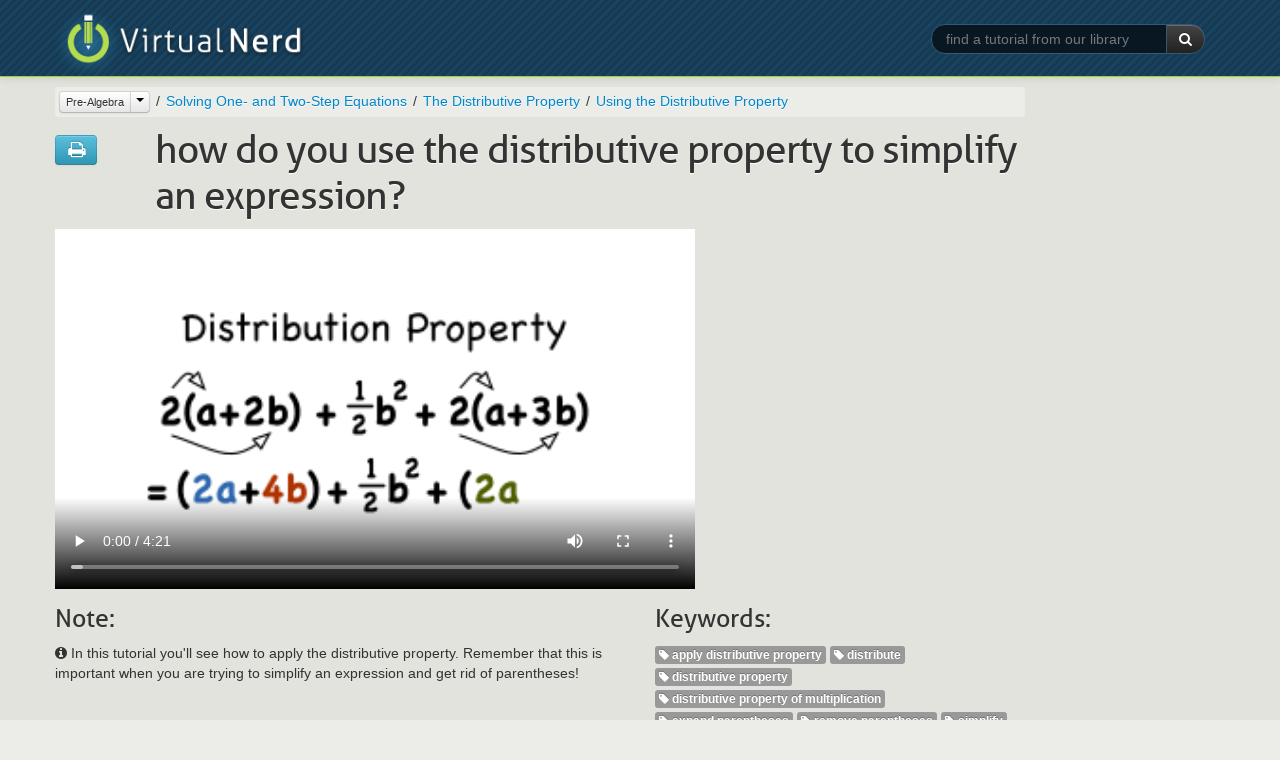

--- FILE ---
content_type: text/html
request_url: https://virtualnerd.com/algebra-2/equations-inequalities/real-numbers/distributive-property/distributive-property-examples
body_size: 28674
content:



<!DOCTYPE html>
<html lang="en">
<head>	
	<meta http-equiv="Content-Type" content="text/html;" />
	<meta name="viewport" content="width=device-width, initial-scale=1.0">
	
	<meta name="description" content="Virtual Nerd's patent-pending tutorial system provides in-context information, hints, and links to supporting tutorials, synchronized with videos, each 3 to 7 minutes long. In this non-linear system, users are free to take whatever path through the material best serves their needs. These unique features make Virtual Nerd a viable alternative to private tutoring." />
	<meta name="keywords" content="tutoring, tutor, tutorial, math, pre-algebra, prealgebra, algebra, algebra 1, algebra 2, geometry, homework, homework help, study guide, video, interactive, textbook problems, practice problems, math help, math tutorials, math tutoring
" />
	<title>How Do You Use the Distributive Property to Simplify an Expression? | Virtual Nerd</title>
	<link rel="shortcut icon" href="/favicon.ico" />
	<link rel="stylesheet" type="text/css" href="/_css/bootstrap-2.2.2.min.css">
	<link rel="stylesheet" type="text/css" href="/_css/font-awesome-3.2.1.min.css">
	<link rel="stylesheet" type="text/css" href="/_css/vn_public.css">
	
	<script src="/_js/libs/jquery-1.7.2.min.js" type="text/javascript" charset="utf-8"></script>
	<script src="/_js/libs/bootstrap-2.2.2.min.js" type="text/javascript" charset="utf-8"></script>	
	<script src="/_js/libs/underscore-1.4.3.min.js" type="text/javascript" charset="utf-8"></script>
	<script src="/_js/vn-main.js" type="text/javascript" charset="utf-8"></script>
	
	<script type="text/javascript">
	  var _gaq = _gaq || [];
	  _gaq.push(['_setAccount', 'UA-7425183-1']);
	  _gaq.push(['_trackPageview']);

	  (function() {
	    var ga = document.createElement('script'); ga.type = 'text/javascript'; ga.async = true;
	    ga.src = ('https:' == document.location.protocol ? 'https://ssl' : 'http://www') + '.google-analytics.com/ga.js';
	    var s = document.getElementsByTagName('script')[0]; s.parentNode.insertBefore(ga, s);
	  })();
	</script>

	<link rel="stylesheet" type="text/css" href="/_css/bootstrap-responsive-2.2.2.min.css">
</head>
<body class="public" >
	<div id="wrap">
		<div id="header" class="navbar navbar-inverse navbar-fixed-top">
			<div class="navbar-inner">
				<div class="container">
					<a class="brand" href="/"><img src="/_img/logo-slim.png" title="Virtual Nerd"></a><span class="tagline AllerLight">Real math help.</span>
					<form class="form-search pull-right hidden-phone" action="/search/search.php" method="GET">
						<div class="input-append">
							<input type="text" class="search-query" id="keywords" name="q" placeholder="find a tutorial from our library" required >
							<input type="hidden" name="search" value="1">
							<button type="submit" class="btn btn-inverse"><i class="icon-white icon-search"></i> </button>
						</div>
					</form>
				</div>
			</div><!-- /.navbar-inner -->
		</div><!-- /.navbar -->

	<div class="section tutorial-main first">
		<div class="inner">
			<div class="container">
				<div class="row hidden-phone">
					<div class="span10">
						<div class="landing-nav browser-breadcrumbs">
							<ul class="breadcrumb">
							</ul>
						</div>
					</div>
				</div> <!-- /.row -->
				<div class="row">
					<div class="span12">
						<div id="tut-wrapper">
							<div class="tut-title row hidden-phone">
								<div class="span1">
									<div class="btn-group tutorial-actions">
										<a class="btn btn-info" href="/worksheetHelper.php?tutID=Alg1_1d" rel="external"><i class="icon-large icon-print"></i></a>
									</div>
								</div>
								<div class="span9">
									<h1 class="tut-title Aller">How Do You Use the Distributive Property to Simplify an Expression?</h1>
								</div>
							</div>
							<div class="tutorial-lib">
								<form class="form-search visible-phone" action="/search/search.php"
									method="GET">
									<div class="input-append span12">
										<input type="text" class="search-query span12" id="keywords"
											name="query" placeholder="find a tutorial from our library"
											autofocus> <input type="hidden" name="search" value="1">
										<button type="submit" class="btn btn-inverse">
											<i class="icon-white icon-search"></i>
										</button>
									</div>
								</form>
							</div>
							<div id="tut-vid-container" class="vid-container">
                  <!doctype html>
<!--[if lt IE 7]> <html class="no-js lt-ie9 lt-ie8 lt-ie7" lang="en"> <![endif]-->
<!--[if IE 7]>    <html class="no-js lt-ie9 lt-ie8" lang="en"> <![endif]-->
<!--[if IE 8]>    <html class="no-js lt-ie9" lang="en"> <![endif]-->
<!--[if gt IE 8]><!--> <html class="no-js" lang="en"> <!--<![endif]-->
<head>
	<meta charset="utf-8">
	<meta http-equiv="X-UA-Compatible" content="IE=edge,chrome=1">
	<title></title>
	<!-- <meta name="viewport" content="width=device-width"> -->
	<style type="text/css" media="screen">
		body {margin:0px; padding:0px;}
		body > div {margin:0px; padding:0px;}
		video {width:640px; height:360px;}
	</style>
</head>
<body>
	<div id="html5" style="display:block;">
		<video  controls="controls" poster="https://cdn.virtualnerd.com/thumbnails/Alg1_1d-diagram_thumb-lg.png">
			<source src="https://cdn.virtualnerd.com/videos/Alg1_1d.mp4" type='video/mp4; codecs="avc1.42E01E, mp4a.40.2"'/>
		</video>
	</div>
</body>
</html>							</div>
							<div class="tut-title row visible-phone">
								<div class="span12">
									<h1 class="tut-title Aller">How Do You Use the Distributive Property to Simplify an Expression?</h1>
								</div>
							</div>
							<div id="tut-info" class="row">
								<div id="tut-blurb" class="span6">
									<h3 class="Aller hidden-phone">Note:</h3>
									<p><i class="icon-info-sign"></i> In this tutorial you'll see how to apply the distributive property. Remember that this is important when you are trying to simplify an expression and get rid of parentheses!</p>
								</div>
								<div id="tut-tags" class="span4 hidden-phone">
									<h3 class="Aller">Keywords:</h3>
									<ul class="unstyled inline tutorial-tags">
                                                                  <li><span class="label"><i class="icon-tag icon-white"></i> apply distributive property</span></li>
                                              <li><span class="label"><i class="icon-tag icon-white"></i> distribute</span></li>
                                              <li><span class="label"><i class="icon-tag icon-white"></i> distributive property</span></li>
                                              <li><span class="label"><i class="icon-tag icon-white"></i> distributive property of multiplication</span></li>
                                              <li><span class="label"><i class="icon-tag icon-white"></i> expand parentheses</span></li>
                                              <li><span class="label"><i class="icon-tag icon-white"></i> remove parentheses</span></li>
                                              <li><span class="label"><i class="icon-tag icon-white"></i> simplify</span></li>
                                              <li><span class="label"><i class="icon-tag icon-white"></i> problem</span></li>
                                          									</ul>
								</div>
							</div>
							<div class="row visible-phone">
								<div class="span12">
									<div class="landing-nav browser-breadcrumbs">
										<ul class="breadcrumb">
										</ul>
									</div>
								</div>
							</div> <!-- /.row -->
						</div>
					</div>
				</div> <!-- /.row -->
			</div> <!-- .container -->
		</div> <!-- .inner -->
	</div> <!-- .section -->

		<div class="section tutorial-related">
		<div class="inner">
			<div class="container">
				<div class="row tutorial-related-topics">
					<div class="span12">
						<h3 class="Aller">Background Tutorials</h3>
						<ul class="unstyled">
														<li class="row">
								<div class="span12">
									<h4>Using the Distributive Property</h4>
									<ul class="search-results unstyled">
																				<li class="row">
											<div class="span2 hidden-phone">
												<ul class="tut-thumbs thumbnails show-thumb-diagram">
													<li class="thumbnail">
														<div class="pull-right btn-group toggle-show-thumb">
															<button class="btn btn-mini btn-show-thumb-diagram active"><i class="icon-picture"></i></button>
															<button class="btn btn-mini btn-show-thumb-video"><i class="icon-user"></i></button>
														</div>
														<a href="/pre-algebra/one-two-step-equations/distributive-property/distributive-property-applications/distributive-property-definition"><img class="thumb-diagram" src="https://cdn.virtualnerd.com/thumbnails/Alg1_1l-diagram_thumb.png" alt="What is the Distributive Property?" /><img class="thumb-video" src="https://cdn.virtualnerd.com/thumbnails/Alg1_1l-video_thumb.png" alt="What is the Distributive Property?" /></a>
													</li>
												</ul>
											</div>
											<div class="span6">
												<h4><a href="/pre-algebra/one-two-step-equations/distributive-property/distributive-property-applications/distributive-property-definition">What is the Distributive Property?</a></h4>
												<p>The distributive property is a very deep math principle that helps make math work. It's the rule that lets you expand parentheses, and so it's really critical to understand if you want to get good at simplifying expressions. So check out the tutorial and let us know what you think!</p>
											</div>
										</li>
																			</ul>
								</div>
							</li>
														<li class="row">
								<div class="span12">
									<h4>Simplifying Expressions</h4>
									<ul class="search-results unstyled">
																				<li class="row">
											<div class="span2 hidden-phone">
												<ul class="tut-thumbs thumbnails show-thumb-diagram">
													<li class="thumbnail">
														<div class="pull-right btn-group toggle-show-thumb">
															<button class="btn btn-mini btn-show-thumb-diagram active"><i class="icon-picture"></i></button>
															<button class="btn btn-mini btn-show-thumb-video"><i class="icon-user"></i></button>
														</div>
														<a href="/pre-algebra/one-two-step-equations/simplify-algebraic-expressions/simplify-expressions/like-terms-definition"><img class="thumb-diagram" src="https://cdn.virtualnerd.com/thumbnails/Alg1_1j-diagram_thumb.png" alt="What are Like Terms?" /><img class="thumb-video" src="https://cdn.virtualnerd.com/thumbnails/Alg1_1j-video_thumb.png" alt="What are Like Terms?" /></a>
													</li>
												</ul>
											</div>
											<div class="span6">
												<h4><a href="/pre-algebra/one-two-step-equations/simplify-algebraic-expressions/simplify-expressions/like-terms-definition">What are Like Terms?</a></h4>
												<p>Combining like terms together is a key part of simplifying mathematical expressions, so check out this tutorial to see how you can easily pick out like terms from an expression</p>
											</div>
										</li>
																				<li class="row">
											<div class="span2 hidden-phone">
												<ul class="tut-thumbs thumbnails show-thumb-diagram">
													<li class="thumbnail">
														<div class="pull-right btn-group toggle-show-thumb">
															<button class="btn btn-mini btn-show-thumb-diagram active"><i class="icon-picture"></i></button>
															<button class="btn btn-mini btn-show-thumb-video"><i class="icon-user"></i></button>
														</div>
														<a href="/pre-algebra/one-two-step-equations/simplify-algebraic-expressions/simplify-expressions/simplest-form-definition"><img class="thumb-diagram" src="https://cdn.virtualnerd.com/thumbnails/Alg1_1k-diagram_thumb.png" alt="What is Simplest Form?" /><img class="thumb-video" src="https://cdn.virtualnerd.com/thumbnails/Alg1_1k-video_thumb.png" alt="What is Simplest Form?" /></a>
													</li>
												</ul>
											</div>
											<div class="span6">
												<h4><a href="/pre-algebra/one-two-step-equations/simplify-algebraic-expressions/simplify-expressions/simplest-form-definition">What is Simplest Form?</a></h4>
												<p>Sometimes what's simple for some is hard for others, and so simple seems like a pretty subjective word. But when it comes to algebra, the simplest form of an expressions is very well defined and is very specific- there's really nothing that subjective about it. So watch this tutorial and see exactly what simplest form means!</p>
											</div>
										</li>
																			</ul>
								</div>
							</li>
														<li class="row">
								<div class="span12">
									<h4>Exponent Rules and Monomials</h4>
									<ul class="search-results unstyled">
																				<li class="row">
											<div class="span2 hidden-phone">
												<ul class="tut-thumbs thumbnails show-thumb-diagram">
													<li class="thumbnail">
														<div class="pull-right btn-group toggle-show-thumb">
															<button class="btn btn-mini btn-show-thumb-diagram active"><i class="icon-picture"></i></button>
															<button class="btn btn-mini btn-show-thumb-video"><i class="icon-user"></i></button>
														</div>
														<a href="/pre-algebra/factors-fractions-exponents/exponent-properties/exponent-rules-monomials/monomial-multiplication-example"><img class="thumb-diagram" src="https://cdn.virtualnerd.com/thumbnails/Alg1_6_1_12-diagram_thumb.png" alt="How Do You Multiply Monomials?" /><img class="thumb-video" src="https://cdn.virtualnerd.com/thumbnails/Alg1_6_1_12-video_thumb.png" alt="How Do You Multiply Monomials?" /></a>
													</li>
												</ul>
											</div>
											<div class="span6">
												<h4><a href="/pre-algebra/factors-fractions-exponents/exponent-properties/exponent-rules-monomials/monomial-multiplication-example">How Do You Multiply Monomials?</a></h4>
												<p>Multiplying monomials? Group constants and like variables together before you multiply. See how to find the product of three monomials in this tutorial.</p>
											</div>
										</li>
																			</ul>
								</div>
							</li>
													</ul>
					</div>
				</div> <!-- /.row -->
			</div> <!-- .container -->
		</div> <!-- .inner -->
	</div> <!-- .section -->
			<div class="section tutorial-related">
		<div class="inner">
			<div class="container">
				<div class="row tutorial-related-topics">
					<div class="span12">
						<h3 class="Aller">Further Exploration</h3>
						<ul class="unstyled">
														<li class="row">
								<div class="span12">
									<h4>FOIL and Multiplying Binomials</h4>
									<ul class="search-results unstyled">
																				<li class="row">
											<div class="span2 hidden-phone">
												<ul class="tut-thumbs thumbnails show-thumb-diagram">
													<li class="thumbnail">
														<div class="pull-right btn-group toggle-show-thumb">
															<button class="btn btn-mini btn-show-thumb-diagram active"><i class="icon-picture"></i></button>
															<button class="btn btn-mini btn-show-thumb-video"><i class="icon-user"></i></button>
														</div>
														<a href="/pre-algebra/polynomials-nonlinear-functions/binomial-multiplication/foil-multiply-binomials/binomial-multiplication-distributive-property"><img class="thumb-diagram" src="https://cdn.virtualnerd.com/thumbnails/Alg1_06_01_0026-diagram_thumb.png" alt="How Do You Multiply Binomials Using the Distributive Property?" /><img class="thumb-video" src="https://cdn.virtualnerd.com/thumbnails/Alg1_06_01_0026-video_thumb.png" alt="How Do You Multiply Binomials Using the Distributive Property?" /></a>
													</li>
												</ul>
											</div>
											<div class="span6">
												<h4><a href="/pre-algebra/polynomials-nonlinear-functions/binomial-multiplication/foil-multiply-binomials/binomial-multiplication-distributive-property">How Do You Multiply Binomials Using the Distributive Property?</a></h4>
												<p>Multiplying together two binomials? Not a fan of the FOIL method, or just want to see another way? Check out this tutorial! You'll see how to distribute one binomial into the other in order to find the product. You get the same answer no matter which method you use, so be sure to add this method to your arsenal!</p>
											</div>
										</li>
																			</ul>
								</div>
							</li>
													</ul>
					</div>
				</div> <!-- /.row -->
			</div> <!-- /.container -->
		</div> <!-- /.inner -->
	</div> <!-- .section #section-tutorial-related -->
		<div class="section last"></div>


	</div> <!-- / #wrap -->
	
	<div id="footer" class="full-width">
				<div id="footer-links">
					<ul class="unstyled inline">
						<li><a href="/story/">About</a></li>
						<li><a href="/Terms/userAgreement.php">Terms of Use</a></li>
						<li><a href="/privacy/learning-services-privacy-policy.php">Privacy</a></li>
						<li><a href="https://support.savvas.com/support/s/">Contact</a></li>
					</ul>
				</div>
				<div id="footer-savvas-branding">
					<div class="savvas-logo"></div>
				</div>
	</div><!-- /#footer -->

	
	<script type="text/template" id="template__topic_browser_breadcrumbs_li_current">
		<li data-id="<%=crumb.id%>" title="<%=crumb.alt%>"><%=crumb.title%></li>
	</script>
	<script type="text/template" id="template__topic_browser_breadcrumbs_li_ancestor">
			<li data-id="<%=crumb.id%>" title="<%=crumb.alt%>"><a href="<%=crumb.url%>"><%=crumb.title%></a></li>
	</script>
	<script type="text/template" id="template__topic_browser_breadcrumbs_subject_btn">
		<div class="btn-group">
			<a href="/<%=current_subject.url%>/all/" class="btn btn-mini disabled current-subject"><%=current_subject.title%></a>
			<button class="btn btn-mini dropdown-toggle" data-toggle="dropdown">
				<span class="caret"></span>
			</button>
			<ul class="dropdown-menu">
				<li class="disabled"><a tabindex="-1" href="#">Switch to:</a></li>
				<% _.each(other_subjects, function(subj){ %>
				     <li><a tabindex="-1" href="/<%=subj.url%>/all"><%=subj.title%></a></li>
				<% }); %>
			</ul>
		</div>
	</script>

	<script type="text/javascript">
		var topic_obj = {"id":"Alg1_1d","title":"How Do You Use the Distributive Property to Simplify an Expression?","url":"distributive-property-examples","blurb":"In this tutorial you'll see how to apply the distributive property. Remember that this is important when you are trying to simplify an expression and get rid of parentheses!","tags":["apply distributive property","distribute","distributive property","distributive property of multiplication","expand parentheses","remove parentheses","simplify","problem"],"ancestor":{"id":"41","title":"Using the Distributive Property","url":"distributive-property-applications","public_code":"","ancestor":{"id":"40","title":"The Distributive Property","url":"distributive-property","public_code":"","ancestor":{"id":"39","title":"Solving One- and Two-Step Equations","url":"one-two-step-equations","public_code":"","ancestor":{"id":"2","title":"Pre-Algebra","url":"pre-algebra","public_code":"","ancestor":null}}},"blurb":null},"background_topics":[{"id":"41","title":"Using the Distributive Property","url":"distributive-property-applications","public_code":"","ancestor":{"id":"40","title":"The Distributive Property","url":"distributive-property","public_code":"","ancestor":{"id":"39","title":"Solving One- and Two-Step Equations","url":"one-two-step-equations","public_code":"","ancestor":{"id":"2","title":"Pre-Algebra","url":"pre-algebra","public_code":"","ancestor":null}}},"blurb":null,"tutorials":[{"id":"Alg1_1l","title":"What is the Distributive Property?","url":"distributive-property-definition","blurb":"The distributive property is a very deep math principle that helps make math work. It's the rule that lets you expand parentheses, and so it's really critical to understand if you want to get good at simplifying expressions. So check out the tutorial and let us know what you think!"}]},{"id":"43","title":"Simplifying Expressions","url":"simplify-expressions","public_code":"","ancestor":{"id":"42","title":"Simplifying Algebraic Expressions","url":"simplify-algebraic-expressions","public_code":"","ancestor":{"id":"39","title":"Solving One- and Two-Step Equations","url":"one-two-step-equations","public_code":"","ancestor":{"id":"2","title":"Pre-Algebra","url":"pre-algebra","public_code":"","ancestor":null}}},"blurb":null,"tutorials":[{"id":"Alg1_1j","title":"What are Like Terms?","url":"like-terms-definition","blurb":"Combining like terms together is a key part of simplifying mathematical expressions, so check out this tutorial to see how you can easily pick out like terms from an expression"},{"id":"Alg1_1k","title":"What is Simplest Form?","url":"simplest-form-definition","blurb":"Sometimes what's simple for some is hard for others, and so simple seems like a pretty subjective word. But when it comes to algebra, the simplest form of an expressions is very well defined and is very specific- there's really nothing that subjective about it. So watch this tutorial and see exactly what simplest form means!"}]},{"id":"94","title":"Exponent Rules and Monomials","url":"exponent-rules-monomials","public_code":"","ancestor":{"id":"91","title":"Properties of Exponents","url":"exponent-properties","public_code":"","ancestor":{"id":"75","title":"Factors, Fractions, and Exponents","url":"factors-fractions-exponents","public_code":"","ancestor":{"id":"2","title":"Pre-Algebra","url":"pre-algebra","public_code":"","ancestor":null}}},"blurb":null,"tutorials":[{"id":"Alg1_6_1_12","title":"How Do You Multiply Monomials?","url":"monomial-multiplication-example","blurb":"Multiplying monomials? Group constants and like variables together before you multiply. See how to find the product of three monomials in this tutorial."}]}],"exploration_topics":[{"id":"282","title":"FOIL and Multiplying Binomials","url":"foil-multiply-binomials","public_code":"","ancestor":{"id":"281","title":"Multiplying Binomials","url":"binomial-multiplication","public_code":"","ancestor":{"id":"271","title":"Polynomials and Nonlinear Functions","url":"polynomials-nonlinear-functions","public_code":"","ancestor":{"id":"2","title":"Pre-Algebra","url":"pre-algebra","public_code":"","ancestor":null}}},"blurb":null,"tutorials":[{"id":"Alg1_06_01_0026","title":"How Do You Multiply Binomials Using the Distributive Property?","url":"binomial-multiplication-distributive-property","blurb":"Multiplying together two binomials? Not a fan of the FOIL method, or just want to see another way? Check out this tutorial! You'll see how to distribute one binomial into the other in order to find the product. You get the same answer no matter which method you use, so be sure to add this method to your arsenal!"}]}],"assets":[]};
		var breadcrumbs_array = [{"id":"2","title":"Pre-Algebra","url":"pre-algebra","public_code":"","ancestor":null,"full_topic_url":"\/pre-algebra\/"},{"id":"39","title":"Solving One- and Two-Step Equations","url":"one-two-step-equations","public_code":"","ancestor":{"id":"2","title":"Pre-Algebra","url":"pre-algebra","public_code":"","ancestor":null,"full_topic_url":"\/pre-algebra\/"},"full_topic_url":"\/pre-algebra\/one-two-step-equations\/"},{"id":"40","title":"The Distributive Property","url":"distributive-property","public_code":"","ancestor":{"id":"39","title":"Solving One- and Two-Step Equations","url":"one-two-step-equations","public_code":"","ancestor":{"id":"2","title":"Pre-Algebra","url":"pre-algebra","public_code":"","ancestor":null,"full_topic_url":"\/pre-algebra\/"},"full_topic_url":"\/pre-algebra\/one-two-step-equations\/"},"full_topic_url":"\/pre-algebra\/one-two-step-equations\/distributive-property\/"},{"id":"41","title":"Using the Distributive Property","url":"distributive-property-applications","public_code":"","ancestor":{"id":"40","title":"The Distributive Property","url":"distributive-property","public_code":"","ancestor":{"id":"39","title":"Solving One- and Two-Step Equations","url":"one-two-step-equations","public_code":"","ancestor":{"id":"2","title":"Pre-Algebra","url":"pre-algebra","public_code":"","ancestor":null,"full_topic_url":"\/pre-algebra\/"},"full_topic_url":"\/pre-algebra\/one-two-step-equations\/"},"full_topic_url":"\/pre-algebra\/one-two-step-equations\/distributive-property\/"},"blurb":null,"full_topic_url":"\/pre-algebra\/one-two-step-equations\/distributive-property\/distributive-property-applications\/"}];
		var all_subjects = [{
                id: '8',
                title: 'Middle Grades Math',
                url: 'middle-math'
            }, {
                id: '2',
                title: 'Pre-Algebra',
                url: 'pre-algebra'
            }, {
                id: '3',
                title: 'Algebra 1',
                url: 'algebra-1'
            }, {
                id: '4',
                title: 'Algebra 2',
                url: 'algebra-2'
            }, {
                id: '9',
                title: 'Geometry',
                url: 'geometry'
            }, {
                id: '20',
                title: 'Common Core',
                url: 'common-core'
            }, {
                id: '6',
                title: 'SAT Math',
                url: 'sat-math'
            }, {
                id: '7',
                title: 'ACT Math',
                url: 'act-math'
            }, {
                id: '15000',
                title: 'Texas Programs',
                url: 'texas-digits'
            }, {
                id: '6975',
                title: 'Texas Standards',
                url: 'texasteks'
            }];
		

		var get_subject = function(topic_obj){
			if(topic_obj.ancestor) {
				return get_subject(topic_obj.ancestor);
			} else {
				return topic_obj;
			}
		};

		var current_subject = get_subject(topic_obj);

		var other_subjects = _(all_subjects).reject(function(subject){
			var current_sub_id = current_subject.id;
			if (current_sub_id == "5000") {
				current_sub_id = "15000";
			} else if (current_sub_id == "3733") {
				current_sub_id = "6975";
			}

			return subject.id == current_sub_id;
		});

		var update_breadcrumbs = function(topic){
			var breadcrumbs = $('ul.breadcrumb').empty();
			_.each(breadcrumbs_array, function(breadcrumb, index){
				var curmbAlt = breadcrumb.title;
				var crumb = {
					id:breadcrumb.id,
					url:breadcrumb.full_topic_url,
					alt:curmbAlt
				};
				// If we're in Common Core,
				// use public code in place of title after the first three levels
				// e.g. 
				if (current_subject.id == 20 && index > 2) {
					crumb.title = breadcrumb.public_code;
				} else {
					crumb.title = breadcrumb.title;
				}

				$(templates.topic_browser_breadcrumbs_li_ancestor({crumb:crumb})).appendTo(breadcrumbs);
			});
			var subj_btn = $(templates.topic_browser_breadcrumbs_subject_btn({
				'current_subject':current_subject,
				'other_subjects':other_subjects
			})).on('click', function(ev){
				var target = $(ev.target)
				if(target.hasClass('.current-subject') && target.hasClass('disabled')) {
					ev.preventDefault();
					// return false;
				}
			});
			breadcrumbs.each(function(){
				$(this).children().first().contents().replaceWith(subj_btn.clone());
				if($(this).children().length > 1){
					$(this).find('.current-subject').removeClass('disabled');
				} else {
					$(this).find('.current-subject').addClass('disabled');
				}				
			});
		};

		var build_ancestors_array = function(topic, arr){
			var arr = arr || [];
			if(topic.ancestor) {
				arr.push(topic.ancestor);
				return build_ancestors_array(topic.ancestor, arr);
			} else {
				return arr.reverse();
			}
		};

		/**
		 * TEMPLATES
		 */
		var templates = {};
		templates.topic_browser_breadcrumbs_li_current = _.template($('#template__topic_browser_breadcrumbs_li_current').html());
		templates.topic_browser_breadcrumbs_li_ancestor = _.template($('#template__topic_browser_breadcrumbs_li_ancestor').html());
		templates.topic_browser_breadcrumbs_subject_btn = _.template($('#template__topic_browser_breadcrumbs_subject_btn').html());

		update_breadcrumbs(topic_obj);
	</script>

		<script type="text/javascript">
		$(document).ready(function(){
			// Fix for Bootstrap button dropdown children not being clickable on mobile
			$('body').on('touchstart.dropdown', '.dropdown-menu', function (e) { e.stopPropagation(); });
		});
	</script>
</body>
</html>
